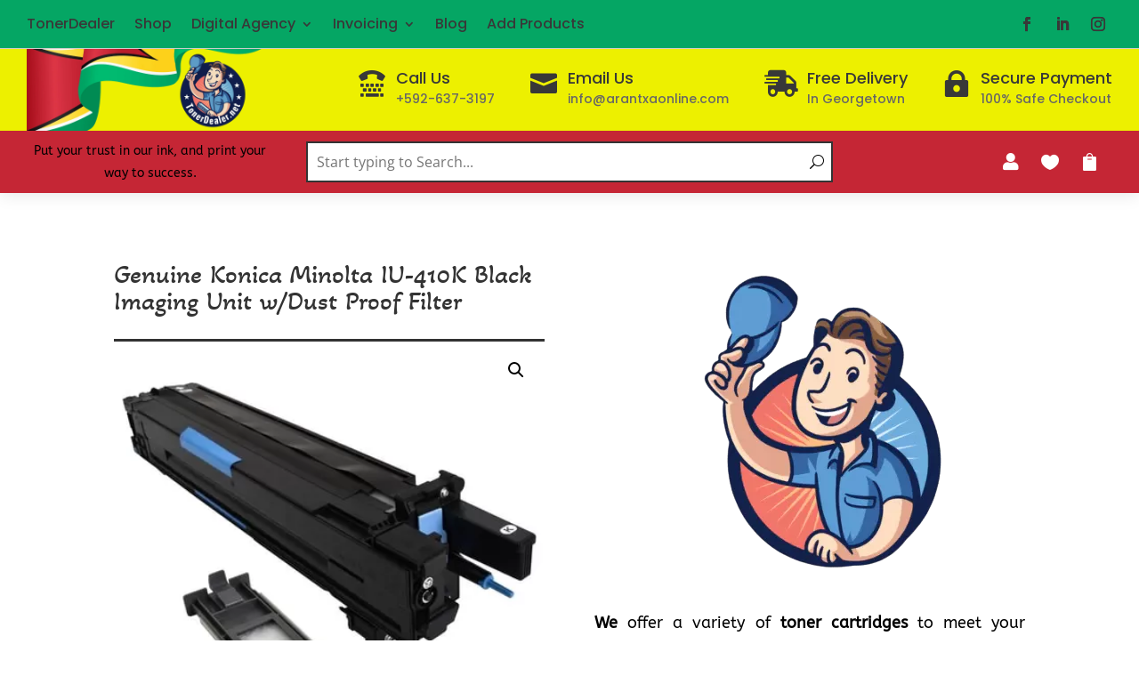

--- FILE ---
content_type: text/css
request_url: https://tonerdealer.net/wp-content/et-cache/global/et-divi-customizer-global.min.css?ver=1759802807
body_size: 155
content:
body,.et_pb_column_1_2 .et_quote_content blockquote cite,.et_pb_column_1_2 .et_link_content a.et_link_main_url,.et_pb_column_1_3 .et_quote_content blockquote cite,.et_pb_column_3_8 .et_quote_content blockquote cite,.et_pb_column_1_4 .et_quote_content blockquote cite,.et_pb_blog_grid .et_quote_content blockquote cite,.et_pb_column_1_3 .et_link_content a.et_link_main_url,.et_pb_column_3_8 .et_link_content a.et_link_main_url,.et_pb_column_1_4 .et_link_content a.et_link_main_url,.et_pb_blog_grid .et_link_content a.et_link_main_url,body .et_pb_bg_layout_light .et_pb_post p,body .et_pb_bg_layout_dark .et_pb_post p{font-size:14px}.et_pb_slide_content,.et_pb_best_value{font-size:15px}.bottom-nav,.bottom-nav a,.bottom-nav li.current-menu-item a{color:#e02b20}#et-footer-nav .bottom-nav li.current-menu-item a{color:#e02b20}#footer-info,#footer-info a{color:#f7f7f7}#footer-info{font-size:18px}@media only screen and (min-width:1350px){.et_pb_row{padding:27px 0}.et_pb_section{padding:54px 0}.single.et_pb_pagebuilder_layout.et_full_width_page .et_post_meta_wrapper{padding-top:81px}.et_pb_fullwidth_section{padding:0}}@media (min-width:980px){.dsdsb-demo-travel-reverse-speciality-row-on-desktop>.et_pb_row{flex-direction:row-reverse}}.dsdsb-demo-food .et_shop_image img{padding:8px}.dsdsb-demo-electronics .woocommerce ul.products li.product .price{margin-top:auto!important}.dsdsb-demo-electronics-equal-height ul.products{display:flex;flex-wrap:wrap}